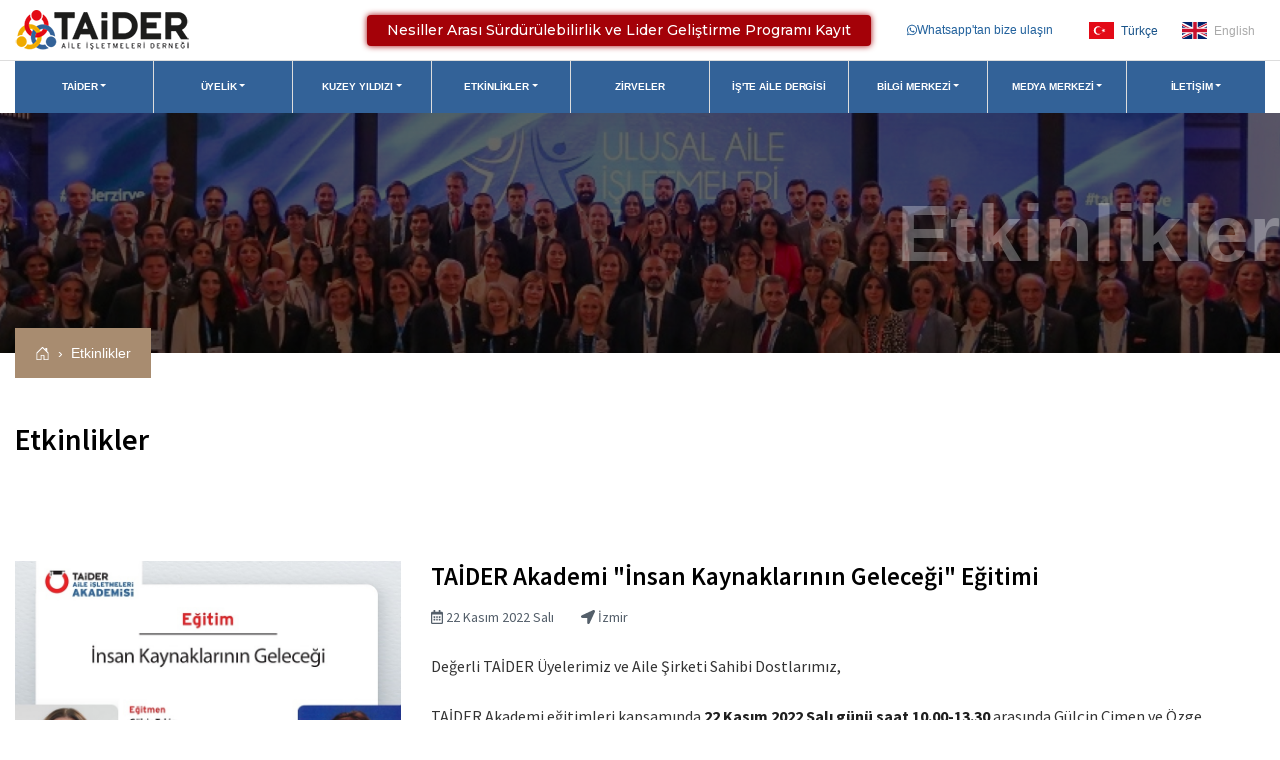

--- FILE ---
content_type: text/html; charset=utf-8
request_url: https://www.taider.org.tr/etkinlikler/1489/taider-akademi-insan-kaynaklarinin-gelecegi-egitimi.aspx
body_size: 30949
content:


<!DOCTYPE html>
<html lang="tr">
<head><meta charset="utf-8" /><meta name="viewport" content="width=device-width, initial-scale=1, shrink-to-fit=no" />
    <meta property="og:image" content="https://www.taider.org.tr/images/etkinlikler/22-kasim-akademi-egitimi-gorseli_ec8da.jpg"/>
    <meta property="og:title" content="Etkinlikler | TAİDER" />
    <meta property="og:type" content="website" />
    <meta property="og:url" content="https://www.taider.org.tr/etkinlikler/1489/taider-akademi-insan-kaynaklarinin-gelecegi-egitimi.aspx" />
    <meta property="og:description" content="TAİDER" />
    <meta property="fb:app_id" content="00000000000"/>
<link rel="stylesheet" href="/css/main.css" /><link rel="stylesheet" href="/css/slick.css" /><link rel="stylesheet" href="/css/fontawesome.min.css" />
    <!-- <link rel="stylesheet" href="/vendor/aos.css" /> -->
    <link rel="stylesheet" href="/plugins/owlcarousel/assets/owl.carousel.min.css" /><link rel="stylesheet" href="/vendor/lightgallery.css" /><link rel="stylesheet" href="/vendor/bootstrap.min.css" /><link rel="icon" type="image/png" href="/images/favicon.png" />
    <script src="/js/fontawesome-all.min.js"></script>
    <script src="https://kit.fontawesome.com/d6e75fcfad.js" crossorigin="anonymous"></script>
    
    <link rel="stylesheet" type="text/css" href="/highslide/jquery.fancybox.css" />
<link rel="canonical" href="https://www.taider.org.tr/etkinlikler/1489/taider-akademi-insan-kaynaklarinin-gelecegi-egitimi.aspx" /><title>
	Etkinlikler | TAİDER
</title><meta name="description" content="TAİDER" /><meta name="keywords" content="TAİDER" /></head>
<body>
    <form name="aspnetForm" method="post" action="./taider-akademi-insan-kaynaklarinin-gelecegi-egitimi.aspx" onsubmit="javascript:return WebForm_OnSubmit();" id="aspnetForm">
<div>
<input type="hidden" name="__EVENTTARGET" id="__EVENTTARGET" value="" />
<input type="hidden" name="__EVENTARGUMENT" id="__EVENTARGUMENT" value="" />
<input type="hidden" name="__VIEWSTATE" id="__VIEWSTATE" value="/[base64]/[base64]/[base64]/[base64]/[base64]/[base64]/BVKICflaIhl19RbuUUU=" />
</div>

<script type="text/javascript">
//<![CDATA[
var theForm = document.forms['aspnetForm'];
if (!theForm) {
    theForm = document.aspnetForm;
}
function __doPostBack(eventTarget, eventArgument) {
    if (!theForm.onsubmit || (theForm.onsubmit() != false)) {
        theForm.__EVENTTARGET.value = eventTarget;
        theForm.__EVENTARGUMENT.value = eventArgument;
        theForm.submit();
    }
}
//]]>
</script>


<script src="/WebResource.axd?d=DB_ahzoF7asHX0CI4S0ow6-njdJFAKSmY6r-OZcoMwVn5NlXSQWk7KBUY6NC5WuQYd2LeDEjOamRTr79ugooLxoVvr1w7rm7MvIiipLU_fM1&amp;t=638901634312636832" type="text/javascript"></script>


<script src="/WebResource.axd?d=BspA9vP4Rr6WiaKPouUb23cVpSgWfD_zDfeTqlhplsKDsKJlMvjiWz-3WdTcMtut0bIdBVL9L8E6NzPSL3QS14bLaPhWN-Nefvp9OZnNCW41&amp;t=638901634312636832" type="text/javascript"></script>
<script type="text/javascript">
//<![CDATA[
function WebForm_OnSubmit() {
if (typeof(ValidatorOnSubmit) == "function" && ValidatorOnSubmit() == false) return false;
return true;
}
//]]>
</script>

<div>

	<input type="hidden" name="__VIEWSTATEGENERATOR" id="__VIEWSTATEGENERATOR" value="2723D6CB" />
	<input type="hidden" name="__EVENTVALIDATION" id="__EVENTVALIDATION" value="/wEdAAd1xYgFwtSQXhRKkJ6Sx1ntkhUKz3ESADBZrh79eVdFF8Qp9XD5Xl0XM/XiGEG7FkyIqMWII9Nzi2dOikdggrOznZccZQ2qT3JzDTyJRnDBPDaGdoOaebfMU9HOnqGxdoOkLKyYJELeSMiF6gydJGV361f0x3QERzqroaUs7eX8yRyErg6KlbLGn6bnwtQsDMY=" />
</div>
        <!-- Top Section Start -->
        




<section class="wrapper top-wrapper">
    <div class="nav-top container-fluid big-cont d-flex flex-row flex-wrap">
        <a href="/" class="brand">
            <img src="/assets/logo-b.png" alt="">
        </a>

        <div class="nav-top-right ml-auto d-flex flex-row flex-wrap align-items-center">
            <div class="top-nav-right-block top-nav-right-line">
            </div> 
			
			
			
			<div class="top-nav-right-block ml-3">
                <a href="https://sites.google.com/taider.org.tr/taider-akademi-egitim-programi?usp=sharing" class="buttonblink" target="_blank"><blink>Nesiller Arası Sürdürülebilirlik ve Lider Geliştirme Programı Kayıt</blink></a>
            </div>

            <div class="top-nav-right-block ml-3">
                <a href="https://wa.me/905330843587" class="d-flex flex-row align-items-center" target="_blank">
                    <i class="fab fa-whatsapp"></i>
                    <span>Whatsapp'tan bize ulaşın</span> 
                </a>
            </div>

             

            <div class="top-nav-right-block ml-3 top-lang">
                <a href="/" class="top-nav-lang active"><img src="/images/turkish.svg" /> Türkçe</a>
                <a href="/en/" class="top-nav-lang"><img src="/images/english.svg"/> English</a>
            </div>
        </div>
    </div>
</section>


<style>
    .zirve-cta-btn {
        border: none;
        color: #fff;
        width: 150px;
        height: 45px;
        border-radius: 5px;
        position: fixed;
        right: 115px;
        bottom: 90px;
        z-index: 999999999999999999;
        box-shadow: 0 0 10px rgb(0 0 0 / 20%);
        outline: 0 !important;
        transition: .3s all; 
        text-align: center;
        font-size: 14px;
        padding: 10px;
        display: flex;
        flex-direction: row;
        align-items: center;
        justify-content: center;
        line-height: 14px;
        animation-name: flash;
        animation-duration: 1.5s;
        animation-timing-function: linear;
        animation-iteration-count: infinite;
        animation-delay: .3s;
    }

    @keyframes flash {  
        0% { background:#e30a14; }
        50% { background:#336298; }
        100% { background:#e30a14; }
    }
</style>
<style>
      .buttonblink {
        background-color: #E30A14;
        -webkit-border-radius: 4px;
        border-radius: 4px;
        border: none;
        color: #fff !important;
        cursor: pointer;
        display: inline-block;
        font-family: "Montserrat", sans-serif;
        font-size: 14px !important;
		margin: 10px;
        padding-left: 20px !important;
		padding-right: 20px !important;
        text-align: center;
        text-decoration: none;
      }
      @keyframes glowing {
        0% {
          background-color: #9d0007;
          box-shadow: 0 0 5px #9d0007;
        }
        50% {
          background-color: #E30A14;
          box-shadow: 0 0 20px #E30A14;
        }
        100% {
          background-color: #9d0007;
          box-shadow: 0 0 5px #9d0007;
        }
      }
      .buttonblink {
        animation: glowing 1300ms infinite;
      }
    </style>
        <!-- Top Section End -->

        <!-- Nav Section Start -->
        



<section class="wrapper">
    <div class="big-cont container-fluid">
        <nav class="navbar navbar-expand-xl navbar-light bg-transparent">
            <button class="navbar-toggler" type="button" data-toggle="collapse" data-target="#navbarSupportedContent" aria-controls="navbarSupportedContent" aria-expanded="false" aria-label="Toggle navigation">
                <span class="navbar-toggler-icon"></span>
            </button>
            <div class="collapse navbar-collapse" id="navbarSupportedContent">


                <ul>
<li class="dropdown"><a data-aos="fade-down" data-aos-delay="0" class="dropdown-toggle" id="navbarDropdown"0 role ="button" data-toggle="dropdown" aria-haspopup="true" aria-expanded="false" href ="/taider.aspx" title="TAİDER" >TAİDER</a>
<div class="dropdown-menu" aria-labelledby="navbarDropdown"0>
<a class="dropdown-item" href="/taider.aspx" title="Hakkında" >Hakkında</a>
<a class="dropdown-item" href="/baskanin-mesaji.aspx" title="Başkanın Mesajı" >Başkanın Mesajı</a>
<a class="dropdown-item" href="/is-birligi-yaptigimiz-kurumlar.aspx" title="İş Birliği Yaptığımız Kurumlar" >İş Birliği Yaptığımız Kurumlar</a>
<a class="dropdown-item" href="/yonetim-kurulu.aspx" title="Yönetim Kurulu" >Yönetim Kurulu</a>
<a class="dropdown-item" href="/taider-idari-ofis-ekibimiz.aspx" title="TAİDER İdari Ofis Ekibimiz" >TAİDER İdari Ofis Ekibimiz</a>
<a class="dropdown-item" href="/komiteler.aspx" title="Komiteler ve İl Temsilcilikleri" >Komiteler ve İl Temsilcilikleri</a>
<a class="dropdown-item" href="/andimiz.aspx" title="Sürdürülebilirlik Andımız" >Sürdürülebilirlik Andımız</a>
<a class="dropdown-item" href="/tuzuk.aspx" title="Dernek Tüzüğü" >Dernek Tüzüğü</a>
<a class="dropdown-item" href="/kurumsal-uyelerimiz.aspx" title="Üyelerimiz" >Üyelerimiz</a>
<a class="dropdown-item" href="/gelecek-nesil-yonetisim-plani.aspx" title="Gelecek Nesiller" >Gelecek Nesiller</a>
<a class="dropdown-item" href="/haberler/8/taider-aile-isletmeleri-akademisi/1146/taider-aile-isletmeleri-akademisi.aspx" title="Akademi" >Akademi</a>
</div>
</li>
<li class="dropdown"><a data-aos="fade-down" data-aos-delay="50" class="dropdown-toggle" id="navbarDropdown"1 role ="button" data-toggle="dropdown" aria-haspopup="true" aria-expanded="false" href ="/uyelik-kosullari.aspx" title="Üyelik" >Üyelik</a>
<div class="dropdown-menu" aria-labelledby="navbarDropdown"1>
<a class="dropdown-item" href="/uyelik-kosullari.aspx" title="Üyelik Koşulları" >Üyelik Koşulları</a>
<a class="dropdown-item" href="/on-bilgi-formu.aspx" title=" Ön Bilgi Formu" > Ön Bilgi Formu</a>
</div>
</li>
<li class="dropdown"><a data-aos="fade-down" data-aos-delay="100" class="dropdown-toggle" id="navbarDropdown"2 role ="button" data-toggle="dropdown" aria-haspopup="true" aria-expanded="false" href ="/surdurulebilirlik.aspx" title="Kuzey Yıldızı" >Kuzey Yıldızı</a>
<div class="dropdown-menu" aria-labelledby="navbarDropdown"2>
<a class="dropdown-item" href="/kuzey-yildizi-programi.aspx" title="Kuzey Yıldızı Ödülleri" >Kuzey Yıldızı Ödülleri</a>
<a class="dropdown-item" href="/taider-surdurulebilirlik-hikayeleri.aspx" title="TAİDER Sürdürülebilirlik Hikayeleri" >TAİDER Sürdürülebilirlik Hikayeleri</a>
<a class="dropdown-item" href="/andimiz.aspx" title="TAİDER Sürdürülebilirlik Andı" >TAİDER Sürdürülebilirlik Andı</a>
<a class="dropdown-item" href="/odul-alan-aile-sirketleri-(2017-2018-2019-2021).aspx" title="Ödül Alan Aile Şirketleri" >Ödül Alan Aile Şirketleri</a>
<a class="dropdown-item" href="/kuzey-yildizi-degerlendiricileri.aspx" title="Kuzey Yıldızı Değerlendiricileri" >Kuzey Yıldızı Değerlendiricileri</a>
<a class="dropdown-item" href="/degerlendirici-basvuru-kriterleri.aspx" title="Değerlendirici Başvuru Kriterleri" >Değerlendirici Başvuru Kriterleri</a>
<a class="dropdown-item" href="/degerlendirici-etik-sartlar-sozlesmesi.aspx" title="Değerlendirici Etik Şartlar Sözleşmesi" >Değerlendirici Etik Şartlar Sözleşmesi</a>
<a class="dropdown-item" href="/degerlendirici-basvuru-formu.aspx" title="Değerlendirici Başvuru Formu" >Değerlendirici Başvuru Formu</a>
</div>
</li>
<li class="dropdown"><a data-aos="fade-down" data-aos-delay="150" class="dropdown-toggle" id="navbarDropdown"3 role ="button" data-toggle="dropdown" aria-haspopup="true" aria-expanded="false" href ="/etkinlikler.aspx" title="Etkinlikler" >Etkinlikler</a>
<div class="dropdown-menu" aria-labelledby="navbarDropdown"3>
<a class="dropdown-item" href="/etkinlik-takvimi/1000/taider.aspx" title="TAİDER Etkinlikleri" >TAİDER Etkinlikleri</a>
<a class="dropdown-item" href="/etkinlik-takvimi/1021/fbn.aspx" title="FBN Etkinlikleri" >FBN Etkinlikleri</a>
</div>
</li>
<li><a data-aos="fade-down" data-aos-delay="200" href ="/zirveler/1/ulusal-zirveler.aspx" title="Zirveler" >Zirveler</a>
</li>
<li><a data-aos="fade-down" data-aos-delay="250" href ="/iste-aile-dergisi.aspx" title="İş'te Aile Dergisi" >İş'te Aile Dergisi</a>
</li>
<li class="dropdown"><a data-aos="fade-down" data-aos-delay="300" class="dropdown-toggle" id="navbarDropdown"6 role ="button" data-toggle="dropdown" aria-haspopup="true" aria-expanded="false" href ="/bilgi-merkezi.aspx" title="Bilgi Merkezi" >Bilgi Merkezi</a>
<div class="dropdown-menu" aria-labelledby="navbarDropdown"6>
<a class="dropdown-item" href="/anketler-ve-arastirmalar.aspx" title="Anketler ve Araştırmalar" >Anketler ve Araştırmalar</a>
<a class="dropdown-item" href="/covid-19-ajans-raporu.aspx" title="COVID-19 Ajans Raporu" >COVID-19 Ajans Raporu</a>
<a class="dropdown-item" href="/uyelerimizden-covid19-sosyal-sorumluluk-projeleri.aspx" title="Üyelerimizden Covid19 Sosyal Sorumluluk Projeleri" >Üyelerimizden Covid19 Sosyal Sorumluluk Projeleri</a>
<a class="dropdown-item" href="/bilgi-merkezi.aspx" title="Bilgi Merkezi" >Bilgi Merkezi</a>
<a class="dropdown-item" href="/e-bultenler.aspx" title="E-Bültenler" >E-Bültenler</a>
<a class="dropdown-item" href="/uyelerimizden-basin-haberleri.aspx" title="Üyelerimizden Basın Haberleri" >Üyelerimizden Basın Haberleri</a>
<a class="dropdown-item" href="/iste-aile-dergisi.aspx" title="İŞ'te Aile Dergisi" >İŞ'te Aile Dergisi</a>
<a class="dropdown-item" href="/surdurulebilirlik-hakkinda.aspx" title="Sürdürülebilirlik Hakkında" >Sürdürülebilirlik Hakkında</a>
<a class="dropdown-item" href="/cesitli-makaleler.aspx" title="Çeşitli Makaleler" >Çeşitli Makaleler</a>
<a class="dropdown-item" href="/haberler.aspx" title="Haberler" >Haberler</a>
<a class="dropdown-item" href="/uluslararasi-fbn-faaliyet-raporlari.aspx" title="Uluslararası FBN Faaliyet Raporları" >Uluslararası FBN Faaliyet Raporları</a>
</div>
</li>
<li class="dropdown"><a data-aos="fade-down" data-aos-delay="350" class="dropdown-toggle" id="navbarDropdown"7 role ="button" data-toggle="dropdown" aria-haspopup="true" aria-expanded="false" href ="/basinda-taider.aspx" title="Medya Merkezi" >Medya Merkezi</a>
<div class="dropdown-menu" aria-labelledby="navbarDropdown"7>
<a class="dropdown-item" href="/videolar.aspx" title="Video Galeri" >Video Galeri</a>
<a class="dropdown-item" href="/uyelerimizle-roportajlar.aspx" title="TAİDER Etkinlik Videoları" >TAİDER Etkinlik Videoları</a>
<a class="dropdown-item" href="/kurumsal-uyelerimiz.aspx" title="Kurumsal Logolar" >Kurumsal Logolar</a>
<a class="dropdown-item" href="/basinda-taider.aspx" title="Basında TAİDER" >Basında TAİDER</a>
</div>
</li>
<li class="dropdown"><a data-aos="fade-down" data-aos-delay="400" class="dropdown-toggle" id="navbarDropdown"8 role ="button" data-toggle="dropdown" aria-haspopup="true" aria-expanded="false" href ="/iletisim.aspx" title="İletişim" >İletişim</a>
<div class="dropdown-menu" aria-labelledby="navbarDropdown"8>
<a class="dropdown-item" href="/iletisim.aspx" title="İletişim Formu" >İletişim Formu</a>
</div>
</li>
</ul>




                
            </div>
        </nav>
    </div>
</section>

        <!-- Nav Section End -->

        <!-- Inner Header Start -->
        <section class="wrapper inner-header-wrapper">
            <div class="big-cont container-fluid">
                
    <h3>
        Etkinlikler
    </h3>

                

                
    
<nav class="breadcrumb-cont" aria-label="breadcrumb">
    <ol class="breadcrumb">

        <li class="breadcrumb-item">
            <a href="/" class="d-flex flex-row align-items-center">
                <svg width="1em" height="1em" viewBox="0 0 16 16" class="bi bi-house-door" fill="currentColor" xmlns="http://www.w3.org/2000/svg">
                    <path fill-rule="evenodd" d="M7.646 1.146a.5.5 0 0 1 .708 0l6 6a.5.5 0 0 1 .146.354v7a.5.5 0 0 1-.5.5H9.5a.5.5 0 0 1-.5-.5v-4H7v4a.5.5 0 0 1-.5.5H2a.5.5 0 0 1-.5-.5v-7a.5.5 0 0 1 .146-.354l6-6zM2.5 7.707V14H6v-4a.5.5 0 0 1 .5-.5h3a.5.5 0 0 1 .5.5v4h3.5V7.707L8 2.207l-5.5 5.5z" />
                    <path fill-rule="evenodd" d="M13 2.5V6l-2-2V2.5a.5.5 0 0 1 .5-.5h1a.5.5 0 0 1 .5.5z" />
                </svg>
            </a>
        </li>
        
        
                <li class="breadcrumb-item active" aria-current="page"><a href="/etkinlikler.aspx">Etkinlikler</a></li>
            
    </ol>
</nav>




                
            </div>
        </section>
        <!-- Inner Header End -->

        <!-- Inner Content Section Start -->
        <section class="wrapper inner-content-wrapper">

            
    <section class="wrapper inner-content-wrapper">
        <div class="wrapper activity-wrapper">
            <div class="big-cont activity-cont container-fluid py-5 pr-5">
                <h3>
                    Etkinlikler
                </h3>


                
            </div>
        </div>

        

            <section class="wrapper inner-content-wrapper">
                <div class="big-cont container-fluid py-5 pr-5">
                    
                            <div class="row event-detail">
                                <div class="col-md-4">
                                    <a href="/images/etkinlikler/22-kasim-akademi-egitimi-gorseli_ec8da.jpg" rel="gallery">
                                        <img src="/images/etkinlikler/22-kasim-akademi-egitimi-gorseli_ec8da.jpg" />
                                    </a>
                                </div>
                                <div class="col-md-8">
                                    <h2>TAİDER Akademi "İnsan Kaynaklarının Geleceği" Eğitimi</h2>
                                    <div class="activity-detail-alt mb-1">
                                        <span class="card-text">
                                            <i class="far fa-calendar-alt"></i>
                                            22 Kasım 2022 Salı
                                        </span>

                                        <span class="card-text ml-4">
                                            <i class="fas fa-location-arrow"></i>
                                            İzmir
                                        </span>
                                    </div>

                                    <p>
                                        <p>Değerli TAİDER Üyelerimiz ve Aile Şirketi Sahibi Dostlarımız,</p>

<p>TAİDER Akademi eğitimleri kapsamında <strong>22 Kasım 2022 Salı günü saat 10.00-13.30 </strong>arasında Gülçin Çimen ve Özge Yılmaz eğitmenliğinde <strong>“İnsan Kaynaklarının Geleceği”</strong> eğitimimizi İzmir'deki merkez ofisimizde gerçekleştirdik.</p>

<p>İşin geleceği bakış açısı ile insan kaynaklarının geleceğe hazırlanmasında Türkiye ve dünyadaki trendlerin önemi ile dönüşen ve durmaksızın değişen yeni dünyada insan kaynaklarını gelecek dönemde nelerin beklediğini konuştuk. Aile şirketi sahiplerinin, gelecek nesillerin ve üst düzey profesyonellerin kendi kurumlarında geleceği yakalamak ve sürdürülebilir kılmak adına insan kaynakları alanında hangi aksiyonları alması gerektiğine ilişkin, vizyon katmayı hedefleyen bilgiler verildi. </p>

<p>Değerli eğitmenlerimize ve katılımcılarımıza teşekkür ederiz.</p>

<p> </p>

<p>Saygılarımızla,<br />
TAİDER Akademi Komitesi</p>

                                    </p>
                                </div>
                            </div>


                            <div class="big-cont">
                                <div class="activity-gallery">
                                    <ul id="lightgallery">

                                        

                                                <li data-responsive="/images/zirvefotogaleri/whatsapp-image-2022-11-22-at-102052-3_76cf8.jpeg" data-src="/images/zirvefotogaleri/whatsapp-image-2022-11-22-at-102052-3_76cf8.jpeg" data-sub-html="" data-pinterest-text="Pin it" data-tweet-text="share on twitter ">
                                                    <a href="">
                                                        <img class="img-responsive" src="/images/zirvefotogaleri/whatsapp-image-2022-11-22-at-102052-3_76cf8.jpeg.thumb.jpeg">
                                                        <div class="demo-gallery-poster">
                                                            <img src="/images/zoom.png">
                                                        </div>
                                                    </a>
                                                </li>
                                            

                                                <li data-responsive="/images/zirvefotogaleri/whatsapp-image-2022-11-22-at-161915-8_cc4d6.jpeg" data-src="/images/zirvefotogaleri/whatsapp-image-2022-11-22-at-161915-8_cc4d6.jpeg" data-sub-html="" data-pinterest-text="Pin it" data-tweet-text="share on twitter ">
                                                    <a href="">
                                                        <img class="img-responsive" src="/images/zirvefotogaleri/whatsapp-image-2022-11-22-at-161915-8_cc4d6.jpeg.thumb.jpeg">
                                                        <div class="demo-gallery-poster">
                                                            <img src="/images/zoom.png">
                                                        </div>
                                                    </a>
                                                </li>
                                            

                                                <li data-responsive="/images/zirvefotogaleri/whatsapp-image-2022-11-22-at-161915-3_1c632.jpeg" data-src="/images/zirvefotogaleri/whatsapp-image-2022-11-22-at-161915-3_1c632.jpeg" data-sub-html="" data-pinterest-text="Pin it" data-tweet-text="share on twitter ">
                                                    <a href="">
                                                        <img class="img-responsive" src="/images/zirvefotogaleri/whatsapp-image-2022-11-22-at-161915-3_1c632.jpeg.thumb.jpeg">
                                                        <div class="demo-gallery-poster">
                                                            <img src="/images/zoom.png">
                                                        </div>
                                                    </a>
                                                </li>
                                            


                                    </ul>
                                </div>
                            </div>
                        <div id="ctl00_icerik_pnl_konusmacilar">
	
                        
                    
</div>

                </div>
            </section>
        

    </section>





            
        </section>
        <!-- Inner Content Section End -->

        
        

        
    


        
        <!-- Video Section Start -->
        

    <section data-aos="fade-up" class="wrapper video-wrapper d-flex flex-row flex-wrap justify-content-center align-items-center">
        <a href="#" data-toggle="modal" data-target="#videoModal" class="d-flex flex-row flex-wrap justify-content-center align-items-center">
            <img src="/assets/symbol.png" alt="">
            <h3 class="text-center">TANITIM VİDEOMUZU İZLEYİN</h3>
        </a>

    </section>

    <!-- Video Modal -->
    <div class="modal fade" id="videoModal" tabindex="-1" aria-labelledby="exampleModalLabel" aria-hidden="true">
        <div class="modal-dialog modal-dialog-centered">
            <div class="modal-content">
                <button type="button" class="close" data-dismiss="modal" aria-label="Close">
                    <span aria-hidden="true">&times;</span>
                </button>
                <iframe width="100%" height="315" src="https://www.youtube.com/embed/43duaRicX_A" frameborder="0" allow="accelerometer; autoplay; clipboard-write; encrypted-media; gyroscope; picture-in-picture" allowfullscreen></iframe>
            </div>
        </div>
    </div>


        <!-- Video Section End -->
        <!-- Member Section Start -->
        

<section class="wrapper home-member-wrapper">
    <div class="big-cont container-fluid">
        <div class="col-md-12">
            <small>ÜYELERİMİZ</small>
            <h3>Kurumsal Üyelerimiz</h3>
        </div>

        <div class="wrapper member-slider slider owl-carousel">
            

                    <div class="slide">
                        <img src='/images/referanslar/1_23b62.jpg.thumb.jpg'>
                    </div>
                

                    <div class="slide">
                        <img src='/images/referanslar/untitled_11149.png.thumb.png'>
                    </div>
                

                    <div class="slide">
                        <img src='/images/referanslar/2_c31e5.jpg.thumb.jpg'>
                    </div>
                

                    <div class="slide">
                        <img src='/images/referanslar/2_12b71.jpg.thumb.jpg'>
                    </div>
                

                    <div class="slide">
                        <img src='/images/referanslar/agro-logo_fadb5.jpg.thumb.jpg'>
                    </div>
                

                    <div class="slide">
                        <img src='/images/referanslar/2_d8116.jpg.thumb.jpg'>
                    </div>
                

                    <div class="slide">
                        <img src='/images/referanslar/akin_4ecc9.PNG.thumb.PNG'>
                    </div>
                

                    <div class="slide">
                        <img src='/images/referanslar/akisboyalogo_815c7.png.thumb.png'>
                    </div>
                

                    <div class="slide">
                        <img src='/images/referanslar/akkaya_boilers_marka_5f592.jpg.thumb.jpg'>
                    </div>
                

                    <div class="slide">
                        <img src='/images/referanslar/aksal_26829.PNG.thumb.PNG'>
                    </div>
                

                    <div class="slide">
                        <img src='/images/referanslar/aksoylar-logo-02_7071e.jpg.thumb.jpg'>
                    </div>
                

                    <div class="slide">
                        <img src='/images/referanslar/altek-metal-logo_4dad3.png.thumb.png'>
                    </div>
                

                    <div class="slide">
                        <img src='/images/referanslar/altekma-group_54f59.jpg.thumb.jpg'>
                    </div>
                

                    <div class="slide">
                        <img src='/images/referanslar/altinok-palet-logo_54243.jpg.thumb.jpg'>
                    </div>
                

                    <div class="slide">
                        <img src='/images/referanslar/alimar_logo_65442.jpg.thumb.jpg'>
                    </div>
                

                    <div class="slide">
                        <img src='/images/referanslar/anako_f0e89.jpg.thumb.jpg'>
                    </div>
                

                    <div class="slide">
                        <img src='/images/referanslar/arisoy-hukuk_1934cjpgthumb_668a8.jpeg.thumb.jpeg'>
                    </div>
                

                    <div class="slide">
                        <img src='/images/referanslar/aromsa-logo-rgb-turkce-01_f037a.jpg.thumb.jpg'>
                    </div>
                

                    <div class="slide">
                        <img src='/images/referanslar/2_4e91d.jpg.thumb.jpg'>
                    </div>
                

                    <div class="slide">
                        <img src='/images/referanslar/arnica_logo_67798.jpg.thumb.jpg'>
                    </div>
                

                    <div class="slide">
                        <img src='/images/referanslar/askon_ae5cajpegthumb_c6606.jpg.thumb.jpg'>
                    </div>
                

                    <div class="slide">
                        <img src='/images/referanslar/as_grup__fc827.jpg.thumb.jpg'>
                    </div>
                

                    <div class="slide">
                        <img src='/images/referanslar/asf-logo_fbfb6.jpg.thumb.jpg'>
                    </div>
                

                    <div class="slide">
                        <img src='/images/referanslar/astlogojpg_page1_ee05c.jpg.thumb.jpg'>
                    </div>
                

                    <div class="slide">
                        <img src='/images/referanslar/2_b0baa.jpg.thumb.jpg'>
                    </div>
                

                    <div class="slide">
                        <img src='/images/referanslar/ekran-alintisi_51c56.PNG.thumb.PNG'>
                    </div>
                

                    <div class="slide">
                        <img src='/images/referanslar/audio-logo_2f1b9.jpg.thumb.jpg'>
                    </div>
                

                    <div class="slide">
                        <img src='/images/referanslar/big-transparant-logo-4_10c9b.png.thumb.png'>
                    </div>
                

                    <div class="slide">
                        <img src='/images/referanslar/2_bd3e6.jpg.thumb.jpg'>
                    </div>
                

                    <div class="slide">
                        <img src='/images/referanslar/bb-event2_84838.png.thumb.png'>
                    </div>
                

                    <div class="slide">
                        <img src='/images/referanslar/bezband-logo-1_47834.jpg.thumb.jpg'>
                    </div>
                

                    <div class="slide">
                        <img src='/images/referanslar/baticim_ef919.jpg.thumb.jpg'>
                    </div>
                

                    <div class="slide">
                        <img src='/images/referanslar/beta-logo_cdacb.jpg.thumb.jpg'>
                    </div>
                

                    <div class="slide">
                        <img src='/images/referanslar/beydemirlogo_9811e.jpg.thumb.jpg'>
                    </div>
                

                    <div class="slide">
                        <img src='/images/referanslar/bocan_619f6.jpg.thumb.jpg'>
                    </div>
                

                    <div class="slide">
                        <img src='/images/referanslar/boyner_logo_buyuk_a5820.jpg.thumb.jpg'>
                    </div>
                

                    <div class="slide">
                        <img src='/images/referanslar/2_a78ae.jpg.thumb.jpg'>
                    </div>
                

                    <div class="slide">
                        <img src='/images/referanslar/can_insaat_d5b06.jpg.thumb.jpg'>
                    </div>
                

                    <div class="slide">
                        <img src='/images/referanslar/can-sigorta-logo2_20002.png.thumb.png'>
                    </div>
                

                    <div class="slide">
                        <img src='/images/referanslar/canpa-logo-1_72f6c.jpg.thumb.jpg'>
                    </div>
                

                    <div class="slide">
                        <img src='/images/referanslar/cevher-logo_3e46a.jpg.thumb.jpg'>
                    </div>
                

                    <div class="slide">
                        <img src='/images/referanslar/cey-holding_42580.png.thumb.png'>
                    </div>
                

                    <div class="slide">
                        <img src='/images/referanslar/coskunoz-holding-1_7bbf8.jpeg.thumb.jpeg'>
                    </div>
                

                    <div class="slide">
                        <img src='/images/referanslar/cryocan_compan_logo_397be.jpg.thumb.jpg'>
                    </div>
                

                    <div class="slide">
                        <img src='/images/referanslar/celikel-logo-2_ed321.jpg.thumb.jpg'>
                    </div>
                

                    <div class="slide">
                        <img src='/images/referanslar/celmak-logo_affe9.jpg.thumb.jpg'>
                    </div>
                

                    <div class="slide">
                        <img src='/images/referanslar/cilingiroglu_8759c.PNG.thumb.PNG'>
                    </div>
                

                    <div class="slide">
                        <img src='/images/referanslar/dalan_271fe.PNG.thumb.PNG'>
                    </div>
                

                    <div class="slide">
                        <img src='/images/referanslar/ekran-alintisi_e56f7.PNG.thumb.PNG'>
                    </div>
                

                    <div class="slide">
                        <img src='/images/referanslar/delta-logo-main_a3229.jpg.thumb.jpg'>
                    </div>
                

                    <div class="slide">
                        <img src='/images/referanslar/c0a8cc77-48c1-445c-8faa-e68d1874a6ec_7c9ed.jpeg.thumb.jpeg'>
                    </div>
                

                    <div class="slide">
                        <img src='/images/referanslar/mazarsdenge_logo_c9529.jpg.thumb.jpg'>
                    </div>
                

                    <div class="slide">
                        <img src='/images/referanslar/2017_logo_8325d.jpg.thumb.jpg'>
                    </div>
                

                    <div class="slide">
                        <img src='/images/referanslar/derya_grup_logo1_jpag_989b4.JPG.thumb.JPG'>
                    </div>
                

                    <div class="slide">
                        <img src='/images/referanslar/logo_501da.png.thumb.png'>
                    </div>
                

                    <div class="slide">
                        <img src='/images/referanslar/2_8d840.jpg.thumb.jpg'>
                    </div>
                

                    <div class="slide">
                        <img src='/images/referanslar/dispofarma_logo_9f352.jpg.thumb.jpg'>
                    </div>
                

                    <div class="slide">
                        <img src='/images/referanslar/durak_logo__1[1]_5b635.jpg.thumb.jpg'>
                    </div>
                

                    <div class="slide">
                        <img src='/images/referanslar/2_1fbb6.jpg.thumb.jpg'>
                    </div>
                

                    <div class="slide">
                        <img src='/images/referanslar/ege_trade2_99e50.jpg.thumb.jpg'>
                    </div>
                

                    <div class="slide">
                        <img src='/images/referanslar/ege_ulas__m_logo_son_c09a4.jpg.thumb.jpg'>
                    </div>
                

                    <div class="slide">
                        <img src='/images/referanslar/logo_eku_e920d.JPG.thumb.JPG'>
                    </div>
                

                    <div class="slide">
                        <img src='/images/referanslar/emek-orjinal-logo_9b63d.JPG.thumb.JPG'>
                    </div>
                

                    <div class="slide">
                        <img src='/images/referanslar/emikon_logo_vector_0a932.jpg.thumb.jpg'>
                    </div>
                

                    <div class="slide">
                        <img src='/images/referanslar/elatek_fd239.png.thumb.png'>
                    </div>
                

                    <div class="slide">
                        <img src='/images/referanslar/etkin-logo_ec9f1.jpg.thumb.jpg'>
                    </div>
                

                    <div class="slide">
                        <img src='/images/referanslar/ezgi_a8ddb.PNG.thumb.PNG'>
                    </div>
                

                    <div class="slide">
                        <img src='/images/referanslar/jpeg_logo_873d6.jpg.thumb.jpg'>
                    </div>
                

                    <div class="slide">
                        <img src='/images/referanslar/erdal_e1d51.png.thumb.png'>
                    </div>
                

                    <div class="slide">
                        <img src='/images/referanslar/1680520116063_2e214.jpeg.thumb.jpeg'>
                    </div>
                

                    <div class="slide">
                        <img src='/images/referanslar/erkan_8178b.PNG.thumb.PNG'>
                    </div>
                

                    <div class="slide">
                        <img src='/images/referanslar/eryaplogoyatay_6bf40.jpg.thumb.jpg'>
                    </div>
                

                    <div class="slide">
                        <img src='/images/referanslar/ersoy_4ba90.jpg.thumb.jpg'>
                    </div>
                

                    <div class="slide">
                        <img src='/images/referanslar/farplas_57ec9.jpg.thumb.jpg'>
                    </div>
                

                    <div class="slide">
                        <img src='/images/referanslar/faydasicok_holding_9efe8.jpg.thumb.jpg'>
                    </div>
                

                    <div class="slide">
                        <img src='/images/referanslar/feko-sirket-logosu_151ce.jpg.thumb.jpg'>
                    </div>
                

                    <div class="slide">
                        <img src='/images/referanslar/funika_fd430.jpeg.thumb.jpeg'>
                    </div>
                

                    <div class="slide">
                        <img src='/images/referanslar/figes_97e35.jpg.thumb.jpg'>
                    </div>
                

                    <div class="slide">
                        <img src='/images/referanslar/fiba-logo-01_6453c.jpg.thumb.jpg'>
                    </div>
                

                    <div class="slide">
                        <img src='/images/referanslar/revnak_zeytinyagigaranti_zeytin_zeytinyagi_ins_san_ve_tic_ltd_sti_4ac81.jpg.thumb.jpg'>
                    </div>
                

                    <div class="slide">
                        <img src='/images/referanslar/gamatekslogo_d4f61.JPG.thumb.JPG'>
                    </div>
                

                    <div class="slide">
                        <img src='/images/referanslar/gentas_b7c11.jpg.thumb.jpg'>
                    </div>
                

                    <div class="slide">
                        <img src='/images/referanslar/goldeks-logo_e94fc.jpg.thumb.jpg'>
                    </div>
                

                    <div class="slide">
                        <img src='/images/referanslar/geneks_143a4.jpg.thumb.jpg'>
                    </div>
                

                    <div class="slide">
                        <img src='/images/referanslar/gocuk-logo-720w_2760f.jpg.thumb.jpg'>
                    </div>
                

                    <div class="slide">
                        <img src='/images/referanslar/goksel_oto_b1154.jpg.thumb.jpg'>
                    </div>
                

                    <div class="slide">
                        <img src='/images/referanslar/gonulhali_logo_final_sloganli_gri_8b5ae.jpg.thumb.jpg'>
                    </div>
                

                    <div class="slide">
                        <img src='/images/referanslar/granitas_e232d.jpg.thumb.jpg'>
                    </div>
                

                    <div class="slide">
                        <img src='/images/referanslar/green_chemicals_as__logo_r_7d8c6.jpg.thumb.jpg'>
                    </div>
                

                    <div class="slide">
                        <img src='/images/referanslar/gulculerlogolar1_2_05346.jpg.thumb.jpg'>
                    </div>
                

                    <div class="slide">
                        <img src='/images/referanslar/gunaydin_8810f.jpg.thumb.jpg'>
                    </div>
                

                    <div class="slide">
                        <img src='/images/referanslar/güralp_logo_a1afajpgthumb_b1a8d.jpg.thumb.jpg'>
                    </div>
                

                    <div class="slide">
                        <img src='/images/referanslar/gurel_4c1c8.jpg.thumb.jpg'>
                    </div>
                

                    <div class="slide">
                        <img src='/images/referanslar/gures_0f5bf.jpg.thumb.jpg'>
                    </div>
                

                    <div class="slide">
                        <img src='/images/referanslar/helvacizade_9bf8a.png.thumb.png'>
                    </div>
                

                    <div class="slide">
                        <img src='/images/referanslar/haus_logotr_5b4cf.JPG.thumb.JPG'>
                    </div>
                

                    <div class="slide">
                        <img src='/images/referanslar/hktm_be895.JPG.thumb.JPG'>
                    </div>
                

                    <div class="slide">
                        <img src='/images/referanslar/hitit_09436.jpg.thumb.jpg'>
                    </div>
                

                    <div class="slide">
                        <img src='/images/referanslar/ilgaz-insaat-logo-motto_transparent_a95c5.png.thumb.png'>
                    </div>
                

                    <div class="slide">
                        <img src='/images/referanslar/ism-logo_50102.jpg.thumb.jpg'>
                    </div>
                

                    <div class="slide">
                        <img src='/images/referanslar/logoilterturanargun_0c4b4.jpg.thumb.jpg'>
                    </div>
                

                    <div class="slide">
                        <img src='/images/referanslar/ilkim_logo_60ac9.JPG.thumb.JPG'>
                    </div>
                

                    <div class="slide">
                        <img src='/images/referanslar/incihol_df1b8.jpg.thumb.jpg'>
                    </div>
                

                    <div class="slide">
                        <img src='/images/referanslar/index-grup_logo_f98fb.jpg.thumb.jpg'>
                    </div>
                

                    <div class="slide">
                        <img src='/images/referanslar/inci_logo_87b36.jpg.thumb.jpg'>
                    </div>
                

                    <div class="slide">
                        <img src='/images/referanslar/inkaa_54ded.JPG.thumb.JPG'>
                    </div>
                

                    <div class="slide">
                        <img src='/images/referanslar/inoksan_c155e.jpg.thumb.jpg'>
                    </div>
                

                    <div class="slide">
                        <img src='/images/referanslar/tti_logo_8b680.jpg.thumb.jpg'>
                    </div>
                

                    <div class="slide">
                        <img src='/images/referanslar/the_marmara_collection_logo_d0aff.jpg.thumb.jpg'>
                    </div>
                

                    <div class="slide">
                        <img src='/images/referanslar/ismont-logo_d4921.PNG.thumb.PNG'>
                    </div>
                

                    <div class="slide">
                        <img src='/images/referanslar/logo_768f5.png.thumb.png'>
                    </div>
                

                    <div class="slide">
                        <img src='/images/referanslar/ozel_turk_koleji_2012_orijinal_vektorel_8f0a1.jpg.thumb.jpg'>
                    </div>
                

                    <div class="slide">
                        <img src='/images/referanslar/jantsa-logo_dd47a.jpg.thumb.jpg'>
                    </div>
                

                    <div class="slide">
                        <img src='/images/referanslar/kadooglu_69c68.jpg.thumb.jpg'>
                    </div>
                

                    <div class="slide">
                        <img src='/images/referanslar/kamlogo_cac1c.jpg.thumb.jpg'>
                    </div>
                

                    <div class="slide">
                        <img src='/images/referanslar/kanat_d3658.jpg.thumb.jpg'>
                    </div>
                

                    <div class="slide">
                        <img src='/images/referanslar/kalibbbre_01c82.png.thumb.png'>
                    </div>
                

                    <div class="slide">
                        <img src='/images/referanslar/kaplanlar_c075d.jpg.thumb.jpg'>
                    </div>
                

                    <div class="slide">
                        <img src='/images/referanslar/kirlar_e1977.jpg.thumb.jpg'>
                    </div>
                

                    <div class="slide">
                        <img src='/images/referanslar/image1_ffa77.JPG.thumb.JPG'>
                    </div>
                

                    <div class="slide">
                        <img src='/images/referanslar/kdl-group-logo_56349.jpg.thumb.jpg'>
                    </div>
                

                    <div class="slide">
                        <img src='/images/referanslar/kircicegi_62701.jpg.thumb.jpg'>
                    </div>
                

                    <div class="slide">
                        <img src='/images/referanslar/kigili_logo[1]_fc86d.jpg.thumb.jpg'>
                    </div>
                

                    <div class="slide">
                        <img src='/images/referanslar/kilsan_5a89c.jpg.thumb.jpg'>
                    </div>
                

                    <div class="slide">
                        <img src='/images/referanslar/kim-paz-yeni-logoo_91ba3.jpeg.thumb.jpeg'>
                    </div>
                

                    <div class="slide">
                        <img src='/images/referanslar/kipas-kagit-ambalaj_13c7b.jpg.thumb.jpg'>
                    </div>
                

                    <div class="slide">
                        <img src='/images/referanslar/kocaer_f3915.jpg.thumb.jpg'>
                    </div>
                

                    <div class="slide">
                        <img src='/images/referanslar/kubilay-boya_e3a61.PNG.thumb.PNG'>
                    </div>
                

                    <div class="slide">
                        <img src='/images/referanslar/kucuker-logo_385f6.jpg.thumb.jpg'>
                    </div>
                

                    <div class="slide">
                        <img src='/images/referanslar/likit-kimya-logo_1233f.jpg.thumb.jpg'>
                    </div>
                

                    <div class="slide">
                        <img src='/images/referanslar/lila_logo_b6ab8.jpg.thumb.jpg'>
                    </div>
                

                    <div class="slide">
                        <img src='/images/referanslar/longosphere-logo_5e342.jpg.thumb.jpg'>
                    </div>
                

                    <div class="slide">
                        <img src='/images/referanslar/mateks_as_renkli_logo_fd133.jpg.thumb.jpg'>
                    </div>
                

                    <div class="slide">
                        <img src='/images/referanslar/mazars_logo_2c_cmyk-01_91a72.jpg.thumb.jpg'>
                    </div>
                

                    <div class="slide">
                        <img src='/images/referanslar/medical_70bfc.jpg.thumb.jpg'>
                    </div>
                

                    <div class="slide">
                        <img src='/images/referanslar/menatek_logo2_7261a.png.thumb.png'>
                    </div>
                

                    <div class="slide">
                        <img src='/images/referanslar/mercan_7db2d.jpg.thumb.jpg'>
                    </div>
                

                    <div class="slide">
                        <img src='/images/referanslar/mercan_fa09a.PNG.thumb.PNG'>
                    </div>
                

                    <div class="slide">
                        <img src='/images/referanslar/mertsanlogo_0ad3e.jpg.thumb.jpg'>
                    </div>
                

                    <div class="slide">
                        <img src='/images/referanslar/logoo_98151.png.thumb.png'>
                    </div>
                

                    <div class="slide">
                        <img src='/images/referanslar/mto_logo_b557e.jpg.thumb.jpg'>
                    </div>
                

                    <div class="slide">
                        <img src='/images/referanslar/mopak_f9af8.jpg.thumb.jpg'>
                    </div>
                

                    <div class="slide">
                        <img src='/images/referanslar/moral_fc4f5.png.thumb.png'>
                    </div>
                

                    <div class="slide">
                        <img src='/images/referanslar/mor_e2111.JPG.thumb.JPG'>
                    </div>
                

                    <div class="slide">
                        <img src='/images/referanslar/murat_cay_lojistik_logo_e3da6.jpg.thumb.jpg'>
                    </div>
                

                    <div class="slide">
                        <img src='/images/referanslar/mutlu_metal_as_logo_f7590.jpg.thumb.jpg'>
                    </div>
                

                    <div class="slide">
                        <img src='/images/referanslar/nartlogo_vektorel_76224.jpg.thumb.jpg'>
                    </div>
                

                    <div class="slide">
                        <img src='/images/referanslar/norm_cec2a.jpg.thumb.jpg'>
                    </div>
                

                    <div class="slide">
                        <img src='/images/referanslar/kalibbbre_35a7f.png.thumb.png'>
                    </div>
                

                    <div class="slide">
                        <img src='/images/referanslar/nskgroup_57e78.jpg.thumb.jpg'>
                    </div>
                

                    <div class="slide">
                        <img src='/images/referanslar/okan-haddecilik_f6817.PNG.thumb.PNG'>
                    </div>
                

                    <div class="slide">
                        <img src='/images/referanslar/olten_sanat_c7785.jpg.thumb.jpg'>
                    </div>
                

                    <div class="slide">
                        <img src='/images/referanslar/sssgri_zemin_turuncu_sloganlž_logo_93238pngthumb_5f8fa.png.thumb.png'>
                    </div>
                

                    <div class="slide">
                        <img src='/images/referanslar/ondan-market-logo_8726b.png.thumb.png'>
                    </div>
                

                    <div class="slide">
                        <img src='/images/referanslar/irmakgrup_transparent_d2511.png.thumb.png'>
                    </div>
                

                    <div class="slide">
                        <img src='/images/referanslar/ozarpa_kurumsal_logo_90f9a.jpg.thumb.jpg'>
                    </div>
                

                    <div class="slide">
                        <img src='/images/referanslar/ozbugday_ee863.jpg.thumb.jpg'>
                    </div>
                

                    <div class="slide">
                        <img src='/images/referanslar/ozka-yellow-logo-kopya_585d3.PNG.thumb.PNG'>
                    </div>
                

                    <div class="slide">
                        <img src='/images/referanslar/pagmat_logo_0b093.jpg.thumb.jpg'>
                    </div>
                

                    <div class="slide">
                        <img src='/images/referanslar/yeni-pasific-line-logo-ajans-web-icin_ab634.jpg.thumb.jpg'>
                    </div>
                

                    <div class="slide">
                        <img src='/images/referanslar/pamukkale_7d9d7.jpg.thumb.jpg'>
                    </div>
                

                    <div class="slide">
                        <img src='/images/referanslar/pekpan_30f08.jpg.thumb.jpg'>
                    </div>
                

                    <div class="slide">
                        <img src='/images/referanslar/petroyag_5b0d1.PNG.thumb.PNG'>
                    </div>
                

                    <div class="slide">
                        <img src='/images/referanslar/pelit_arslan__kopya_d2132.jpg.thumb.jpg'>
                    </div>
                

                    <div class="slide">
                        <img src='/images/referanslar/pimsa_ab9b9.jpg.thumb.jpg'>
                    </div>
                

                    <div class="slide">
                        <img src='/images/referanslar/pgh-erkek-yatay_6bc77.jpg.thumb.jpg'>
                    </div>
                

                    <div class="slide">
                        <img src='/images/referanslar/polifarma-logo-yatay-kullanim-tek_2f106.png.thumb.png'>
                    </div>
                

                    <div class="slide">
                        <img src='/images/referanslar/promar_42c30.PNG.thumb.PNG'>
                    </div>
                

                    <div class="slide">
                        <img src='/images/referanslar/punteks-logo_56607.png.thumb.png'>
                    </div>
                

                    <div class="slide">
                        <img src='/images/referanslar/sanmar_3966e.PNG.thumb.PNG'>
                    </div>
                

                    <div class="slide">
                        <img src='/images/referanslar/savaslar-logo_fbb66.JPG.thumb.JPG'>
                    </div>
                

                    <div class="slide">
                        <img src='/images/referanslar/sarioglu_7898b.jpg.thumb.jpg'>
                    </div>
                

                    <div class="slide">
                        <img src='/images/referanslar/sepici_54a24.jpg.thumb.jpg'>
                    </div>
                

                    <div class="slide">
                        <img src='/images/referanslar/sersim_b230c.JPG.thumb.JPG'>
                    </div>
                

                    <div class="slide">
                        <img src='/images/referanslar/sertrans4_b00b1.png.thumb.png'>
                    </div>
                

                    <div class="slide">
                        <img src='/images/referanslar/somal_logo_steel_since_016_6aaca.png.thumb.png'>
                    </div>
                

                    <div class="slide">
                        <img src='/images/referanslar/whatsapp-gorsel-2024-12-05-saat-142521_4a044292_890d9.jpg.thumb.jpg'>
                    </div>
                

                    <div class="slide">
                        <img src='/images/referanslar/sipil_3eaf4.jpg.thumb.jpg'>
                    </div>
                

                    <div class="slide">
                        <img src='/images/referanslar/stock-logotype-00_794cc.jpg.thumb.jpg'>
                    </div>
                

                    <div class="slide">
                        <img src='/images/referanslar/sun_ebaa6.jpg.thumb.jpg'>
                    </div>
                

                    <div class="slide">
                        <img src='/images/referanslar/sunar_47d90.PNG.thumb.PNG'>
                    </div>
                

                    <div class="slide">
                        <img src='/images/referanslar/sentas_logo2_9a75c.jpg.thumb.jpg'>
                    </div>
                

                    <div class="slide">
                        <img src='/images/referanslar/solen_logo_39a6d.jpg.thumb.jpg'>
                    </div>
                

                    <div class="slide">
                        <img src='/images/referanslar/sukru_0db85.jpg.thumb.jpg'>
                    </div>
                

                    <div class="slide">
                        <img src='/images/referanslar/tat_kimya_logo_357cd.jpg.thumb.jpg'>
                    </div>
                

                    <div class="slide">
                        <img src='/images/referanslar/termo_04463.jpg.thumb.jpg'>
                    </div>
                

                    <div class="slide">
                        <img src='/images/referanslar/tekinalp-logo-1_709a2.jpg.thumb.jpg'>
                    </div>
                

                    <div class="slide">
                        <img src='/images/referanslar/teksan_logo_2015_2_983f8.jpg.thumb.jpg'>
                    </div>
                

                    <div class="slide">
                        <img src='/images/referanslar/tellioplu_4db0f.PNG.thumb.PNG'>
                    </div>
                

                    <div class="slide">
                        <img src='/images/referanslar/teta_1ffbe.jpg.thumb.jpg'>
                    </div>
                

                    <div class="slide">
                        <img src='/images/referanslar/trc_yalitim_logo_a4b1e.jpg.thumb.jpg'>
                    </div>
                

                    <div class="slide">
                        <img src='/images/referanslar/tirsan_logo_4913b.jpg.thumb.jpg'>
                    </div>
                

                    <div class="slide">
                        <img src='/images/referanslar/logo_tkg_b5b42.jpg.thumb.jpg'>
                    </div>
                

                    <div class="slide">
                        <img src='/images/referanslar/turan_bekisoglu_logo_60221.jpg.thumb.jpg'>
                    </div>
                

                    <div class="slide">
                        <img src='/images/referanslar/turanlar_group_logo_bd8e5.png.thumb.png'>
                    </div>
                

                    <div class="slide">
                        <img src='/images/referanslar/logo_dikey_tur_16732.jpg.thumb.jpg'>
                    </div>
                

                    <div class="slide">
                        <img src='/images/referanslar/turkay-logo_eada6.JPG.thumb.JPG'>
                    </div>
                

                    <div class="slide">
                        <img src='/images/referanslar/turkay-logo_4c1cb.jpg.thumb.jpg'>
                    </div>
                

                    <div class="slide">
                        <img src='/images/referanslar/ulusoyun_logo-yeni_8f267.png.thumb.png'>
                    </div>
                

                    <div class="slide">
                        <img src='/images/referanslar/urhan-boya-logo_1b5e5.png.thumb.png'>
                    </div>
                

                    <div class="slide">
                        <img src='/images/referanslar/uspar_24df9.jpg.thumb.jpg'>
                    </div>
                

                    <div class="slide">
                        <img src='/images/referanslar/uzay-pastanesi_a4b44.JPG.thumb.JPG'>
                    </div>
                

                    <div class="slide">
                        <img src='/images/referanslar/ucge_a36e9.png.thumb.png'>
                    </div>
                

                    <div class="slide">
                        <img src='/images/referanslar/unver_group_1adb2.jpg.thumb.jpg'>
                    </div>
                

                    <div class="slide">
                        <img src='/images/referanslar/va_logo_1c7d7.jpg.thumb.jpg'>
                    </div>
                

                    <div class="slide">
                        <img src='/images/referanslar/volkanlogo_2996c.jpg.thumb.jpg'>
                    </div>
                

                    <div class="slide">
                        <img src='/images/referanslar/villasaray_31506.jpg.thumb.jpg'>
                    </div>
                

                    <div class="slide">
                        <img src='/images/referanslar/ydslogo_6d8a9.JPG.thumb.JPG'>
                    </div>
                

                    <div class="slide">
                        <img src='/images/referanslar/yaris_kabin_logo_ddd33.jpg.thumb.jpg'>
                    </div>
                

                    <div class="slide">
                        <img src='/images/referanslar/adsiz_42c21.png.thumb.png'>
                    </div>
                

                    <div class="slide">
                        <img src='/images/referanslar/yesilova_2e4ce.jpg.thumb.jpg'>
                    </div>
                

                    <div class="slide">
                        <img src='/images/referanslar/yorukoglu_82733.PNG.thumb.PNG'>
                    </div>
                

                    <div class="slide">
                        <img src='/images/referanslar/0001_3_3e82c.jpg.thumb.jpg'>
                    </div>
                

                    <div class="slide">
                        <img src='/images/referanslar/zafer-madencilik-logo_67fe6.png.thumb.png'>
                    </div>
                

                    <div class="slide">
                        <img src='/images/referanslar/zekner-logo_22b42.jpg.thumb.jpg'>
                    </div>
                 
        </div>
    </div>
</section>

        <!-- Member Section End -->



        <!-- Footer Section Start -->
        



<div id="e-bulten">
    <div class="container">
        <div class="row">
            <div class="col-md-12">
                <h2>
                    <b>E-Bülten</b> Aboneliği
                </h2>
            </div>
            <div class="col-md-4">
                <input name="ctl00$footer1$txt_name" type="text" id="ctl00_footer1_txt_name" class="form-control" placeholder="Ad, Soyad" />
                <span id="ctl00_footer1_RequiredFieldValidator1" style="color:Red;visibility:hidden;">Ad, soyad alanı boş bırakılamaz.</span>
            </div>
            <div class="col-md-4">
                <input name="ctl00$footer1$txt_eposta" type="text" id="ctl00_footer1_txt_eposta" class="form-control" placeholder="E-posta Adresiniz" />
                <span id="ctl00_footer1_RequiredFieldValidator2" style="color:Red;visibility:hidden;">E-posta alanı boş bırakılamaz.</span>
                <span id="ctl00_footer1_RegularExpressionValidator1" style="color:Red;visibility:hidden;">E-postanızı doğru formatta giriniz.</span>
            </div>
            <div class="col-md-4">
                <input name="ctl00$footer1$txt_tel" type="text" id="ctl00_footer1_txt_tel" class="form-control phone_us_tr" placeholder="Telefon Numaranız (5XX) XXX XX XX" />
                <span id="ctl00_footer1_RequiredFieldValidator3" style="color:Red;visibility:hidden;">Telefon numarası alanı boş bırakılamaz.</span>
            </div>
            <div class="form-group col-md-12">
                <div class="form-check">
                    <input id="chk_policy" type="checkbox" name="ctl00$footer1$chk_policy" />
                    <label for="chk_policy">E-mail gönderimi onaylıyorum. Bilgilerimin kullanılması için <a href="https://taider.org.tr/kvkk.aspx">KVKK aydınlatma metnini</a> ve <a href="https://taider.org.tr/gizlilik.aspx">Gizlilik Politikası</a>'nı okudum, onaylıyorum.</label>
                </div>
            </div>
			
            <div class="form-group col-md-12">
                <div class="form-check">
                    <input id="chk_sms" type="checkbox" name="ctl00$footer1$chk_sms" />
                    <label for="chk_sms">SMS gönderimi onaylıyorum. Bilgilerimin kullanılması için <a href="https://taider.org.tr/kvkk.aspx">KVKK aydınlatma metnini</a> ve <a href="https://taider.org.tr/gizlilik.aspx">Gizlilik Politikası</a>'nı okudum, onaylıyorum.</label>
                </div>
            </div>
			
			
			
            <div class="col-md-12">
                <input type="submit" name="ctl00$footer1$btn_gonder" value="Gönder" onclick="javascript:WebForm_DoPostBackWithOptions(new WebForm_PostBackOptions(&quot;ctl00$footer1$btn_gonder&quot;, &quot;&quot;, true, &quot;eposta&quot;, &quot;&quot;, false, false))" id="ctl00_footer1_btn_gonder" class="btn btn-primary" />
            </div>
        </div>
    </div>
</div>

<section class="wrapper footer-wrapper">
    <div class="footer-top wrapper">
        <div class="big-cont container-fluid d-flex flex-row flex-wrap justify-content-md-between justify-content-center align-items-start">
            <div class="footer-logo mb-3 mb-md-0">
                <img src="/assets/logo-w.png" alt="taider logo">
            </div>

            <div class="footer-top-right d-flex flex-row">
                <div class="footer-top-right-block">
                    <a href="https://wa.me/905330843587" class="d-flex flex-row align-items-center">
                        <i class="fab fa-whatsapp"></i>
                        <span>Whatsapp'tan bize ulaşın</span>
                    </a>
                </div>

                <!-- <div class="footer-top-right-block ml-3">
                    <a href="/online-odeme.aspx" class="footer-top-btn">Online Ödeme</a>
                </div> -->
            </div>
        </div>
    </div>

    <div class="footer-mid">
        <div class="big-cont container-fluid d-flex flex-row flex-wrap">
            <div class="col-md-5ths pl-md-0 pr-md-3">
                <h4>TAİDER Hakkında</h4>
                <div class="footer-link">

                    <a href="/taider.aspx" title="Hakkında" >Hakkında</a><a href="/baskanin-mesaji.aspx" title="Başkanın Mesajı" >Başkanın Mesajı</a><a href="/is-birligi-yaptigimiz-kurumlar.aspx" title="İş Birliği Yaptığımız Kurumlar" >İş Birliği Yaptığımız Kurumlar</a><a href="/yonetim-kurulu.aspx" title="Yönetim Kurulu" >Yönetim Kurulu</a><a href="/taider-idari-ofis-ekibimiz.aspx" title="TAİDER İdari Ofis Ekibimiz" >TAİDER İdari Ofis Ekibimiz</a><a href="/komiteler.aspx" title="Komiteler ve İl Temsilcilikleri" >Komiteler ve İl Temsilcilikleri</a><a href="/andimiz.aspx" title="Sürdürülebilirlik Andımız" >Sürdürülebilirlik Andımız</a><a href="/tuzuk.aspx" title="Dernek Tüzüğü" >Dernek Tüzüğü</a><a href="/kurumsal-uyelerimiz.aspx" title="Üyelerimiz" >Üyelerimiz</a><a href="/gelecek-nesil-yonetisim-plani.aspx" title="Gelecek Nesiller" >Gelecek Nesiller</a><a href="/haberler/8/taider-aile-isletmeleri-akademisi/1146/taider-aile-isletmeleri-akademisi.aspx" title="Akademi" >Akademi</a>

                    
                </div>
            </div>

            <div data-aos="fade-up" data-aos-delay="300" class="col-md-5ths pl-md-0 pr-md-3">
                <h4>Ulusal Zirveler</h4>
                <div class="footer-link">

                    
                            <a href="/zirve-detay/1/taider-ulusal-zirveler/1027/taider-13-ulusal-aile-isletmeleri-zirvesi.aspx">TAİDER 13. Ulusal Aile İşletmeleri Zirvesi</a>
                        
                            <a href="/zirve-detay/1/taider-ulusal-zirveler/1026/taider-12-ulusal-aile-isletmeleri-zirvesi.aspx">TAİDER 12. Ulusal Aile İşletmeleri Zirvesi</a>
                        
                            <a href="/zirve-detay/1/taider-ulusal-zirveler/1025/taider-11-ulusal-aile-isletmeleri-zirvesi.aspx">TAİDER 11. Ulusal Aile İşletmeleri Zirvesi</a>
                        
                            <a href="/zirve-detay/1/taider-ulusal-zirveler/1024/taider-10-ulusal-aile-isletmeleri-zirvesi.aspx">TAİDER 10. Ulusal Aile İşletmeleri Zirvesi</a>
                        
                            <a href="/zirve-detay/1/taider-ulusal-zirveler/1022/taider-9-ulusal-aile-isletmeleri-zirvesi.aspx">TAİDER 9. Ulusal Aile İşletmeleri Zirvesi</a>
                        
                            <a href="/zirve-detay/1/taider-ulusal-zirveler/1021/taider-8-ulusal-aile-isletmeleri-zirvesi.aspx">TAİDER 8. Ulusal Aile İşletmeleri Zirvesi</a>
                        
                            <a href="/zirve-detay/1/taider-ulusal-zirveler/1020/taider-7-ulusal-aile-isletmeleri-zirvesi.aspx">TAİDER 7. Ulusal Aile İşletmeleri Zirvesi</a>
                        
                            <a href="/zirve-detay/1/taider-ulusal-zirveler/1018/taider-6-ulusal-aile-isletmeleri-zirvesi.aspx">TAİDER 6. Ulusal Aile İşletmeleri Zirvesi</a>
                        
                            <a href="/zirve-detay/1/taider-ulusal-zirveler/1017/taider-5-ulusal-aile-isletmeleri-zirvesi.aspx">TAİDER 5. Ulusal Aile İşletmeleri Zirvesi</a>
                        
                            <a href="/zirve-detay/1/taider-ulusal-zirveler/1016/taider-4-ulusal-aile-isletmeleri-zirvesi.aspx">TAİDER 4. Ulusal Aile İşletmeleri Zirvesi</a>
                        
                            <a href="/zirve-detay/1/taider-ulusal-zirveler/1009/taider-3-ulusal-aile-isletmeleri-zirvesi.aspx">TAİDER 3. Ulusal Aile İşletmeleri Zirvesi</a>
                        
                            <a href="/zirve-detay/1/taider-ulusal-zirveler/1008/taider-2-ulusal-aile-isletmeleri-zirvesi.aspx">TAİDER 2. Ulusal Aile İşletmeleri Zirvesi </a>
                        
                            <a href="/zirve-detay/1/taider-ulusal-zirveler/1007/taider-1-ulusal-aile-isletmeleri-zirvesi.aspx">TAİDER 1. Ulusal Aile İşletmeleri Zirvesi </a>
                        

                    
                </div>
            </div>

            <div class="col-md-5ths pl-md-0 pr-md-3">
                <h4>Üyelik</h4>
                <div class="footer-link">
                    
                    <a href="/uyelik-kosullari.aspx">Üyelik Koşulları</a>
                    <a href="/on-bilgi-formu.aspx">Ön Bilgi Formu</a>
                </div>
            </div>

            <div class="col-md-5ths pl-md-0 pr-md-3">
                <h4>Bize Ulaşın</h4>
                <div class="footer-link">
                    <a href="/iletisim.aspx">İletişim Bilgileri</a>
                    <a href="/iletisim.aspx">İletişim Formu</a>
                </div>

                <h4 class="mt-3">Sosyal medyada bizi takip edin</h4>
                <div class="bottom-social">
                    
        <ul class="nav social">
    
         <li class="nav-item"><a class="nav-link linkedin" href="https://www.linkedin.com/company/3347433/" target="_blank"><i class="fab fa-linkedin"></i></a></li>
    
         <li class="nav-item"><a class="nav-link instagram" href="https://www.instagram.com/taideristeaile" target="_blank"><i class="fab fa-instagram"></i></a></li>
    
         <li class="nav-item"><a class="nav-link youtube" href="https://www.youtube.com/channel/UCGeJDtkbij76qMo_x7psSTg" target="_blank"><i class="fab fa-youtube"></i></a></li>
    
        </ul>
    
                </div>
            </div>

            <div class="col-md-5ths pl-md-0 pr-md-3">
                <h4>Haberler / Etkinlikler</h4>
                <div class="footer-link">
                    <a href="/haberler.aspx">Haberler</a>
                    <a href="/etkinlikler.aspx">Etkinlikler</a>
                    <a href="/cevrimici-etkinlikler.aspx">Çevrimiçi Etkinlikler</a>
                    <a href="/etkinlik-takvimi/1000/taider.aspx">TAİDER Etkinlik Takvimi</a>
                    <a href="/etkinlik-takvimi/1021/fbn.aspx">FBN Etkinlik Takvimi</a>
                    <a href="/e-bultenler.aspx">E-Bültenler</a>
                    <a href="/basinda-taider.aspx">Basında Taider</a>
                    <a href="/uyelerimizden-basin-haberleri.aspx">Üyelerimizden Basın Haberleri</a>
                    <a href="/cesitli-makaleler.aspx">Çeşitli Makaleler</a>
                    <a href="/bilgi-merkezi.aspx">Bilgi Merkezi</a>
                </div>
            </div>

            
        </div>
    </div>

    <div class="footer-bottom wrapper">
        <div class="big-cont container-fluid d-flex flex-row flex-wrap justify-content-between">
            <span>&copy; Copyright 2022 TAİDER. Tüm hakları saklıdır.</span>

            <div class="d-flex flex-row align-items-center">
                <a href="/uyelik-sozlesmesi.aspx">Üyelik Sözleşmesi</a>
                <a href="/gizlilik.aspx">Gizlilik Sözleşmesi</a>
                <a href="/kvkk.aspx">K.V.K.K.</a>
                <a href="/site-haritasi.aspx">Site Haritası</a>
            </div>
        </div>
    </div>

    <div class="bottom wrapper">
        <div class="big-cont container-fluid d-flex flex-row flex-wrap align-items-center justify-content-between">
            <div class="d-flex flex-column">
                <h3>TAİDER Aile İşletmeleri Derneği</h3>
                <span>Akdeniz Mah. Cumhuriyet Bulvarı No:86 K:3 D: 301-302 Konak, İzmir
                            <br>
                    <a href="tel:05330843587">0533 084 35 87</a> - <a href="mailto:info@taider.org.tr">info@taider.org.tr</a>
                </span>
            </div>

            <div class="d-flex flex-column">
                <a href="https://www.venusajans.com/">
                    <img src="/images/v-logo.png" alt="Venüs Ajans" height="25px" />
                </a>
            </div>
        </div>
    </div>
</section>



        <!-- Footer Section End -->

        <script src="/vendor/jquery-3.5.1.js"></script>
        <script src="/vendor/popper.min.js"></script>
        <script src="/vendor/bootstrap.min.js"></script>
        <script src="/vendor/aos.js"></script>

        <script src="/vendor/jquery.mousewheel.min.js"></script>
        <script src="/vendor/lightgallery-all.min.js"></script>
        <script src="/vendor/picturefill.min.js"></script>
        <script src="/vendor/slick.min.js"></script>
        <script src="/plugins/owlcarousel/owl.carousel.min.js"></script>
        <script src="/js/jquery.mask.js"></script>
        <script src="/js/main.js"></script>

        <script>
            $(document).ready(function () {

                $('.phone_us_tr').mask('(000) 000 00 00');

            });
        </script>

        <!-- <script>
            AOS.init();
        </script> -->
        
    <script type="text/javascript" src="/highslide/jquery.mousewheel-3.0.6.pack.js">
    </script>
    <script type="text/javascript" src="/highslide/jquery.fancybox.pack.js"></script>
    <script src="https://cdn.jsdelivr.net/picturefill/2.3.1/picturefill.min.js"></script>
        <script src="https://cdnjs.cloudflare.com/ajax/libs/jquery-mousewheel/3.1.13/jquery.mousewheel.min.js"></script>
        <script src="https://cdnjs.cloudflare.com/ajax/libs/lightgallery/1.6.14/js/lightgallery-all.min.js"></script>
        
        <script>
            $(document).ready(() => {
                $("#lightgallery").lightGallery({
                    pager: true
                });
            });
        </script>
    <script type="text/javascript">

        $(document).ready(function () {
            $("a[rel^=gallery]").fancybox({
                prevEffect: 'none',
                nextEffect: 'none',
                helpers: {
                    title: {
                        type: 'outside'
                    },
                    thumbs: {
                        width: 50,
                        height: 50
                    }
                }
            });

            $("a[rel^=detay]").fancybox({
                'transitionIn': 'none',
                'transitionOut': 'none',
                'titlePosition': 'over'
            });

        });


    </script>
    <style>
        .hidden {
            display: none;
        }

        .konusmacilar h2 {
            color: #000;
            margin-bottom: 30px;
            font-size: 26px;
            font-weight: 600;
        }

        .konusmacilar .card-body img.img-responsive {
            width: 100%;
            height: 185px;
            object-fit: cover;
            object-position: top;
        }

        .konusmacilar .card.bg-light {
            margin-bottom: 30px;
        }

        .konusmacilar .card-body p {
            font-size: 20px;
            font-weight: 600;
            color: #000;
        }
    </style>

    
<script type="text/javascript">
//<![CDATA[
var Page_Validators =  new Array(document.getElementById("ctl00_footer1_RequiredFieldValidator1"), document.getElementById("ctl00_footer1_RequiredFieldValidator2"), document.getElementById("ctl00_footer1_RegularExpressionValidator1"), document.getElementById("ctl00_footer1_RequiredFieldValidator3"));
//]]>
</script>

<script type="text/javascript">
//<![CDATA[
var ctl00_footer1_RequiredFieldValidator1 = document.all ? document.all["ctl00_footer1_RequiredFieldValidator1"] : document.getElementById("ctl00_footer1_RequiredFieldValidator1");
ctl00_footer1_RequiredFieldValidator1.controltovalidate = "ctl00_footer1_txt_name";
ctl00_footer1_RequiredFieldValidator1.focusOnError = "t";
ctl00_footer1_RequiredFieldValidator1.errormessage = "Ad, soyad alanı boş bırakılamaz.";
ctl00_footer1_RequiredFieldValidator1.validationGroup = "eposta";
ctl00_footer1_RequiredFieldValidator1.evaluationfunction = "RequiredFieldValidatorEvaluateIsValid";
ctl00_footer1_RequiredFieldValidator1.initialvalue = "";
var ctl00_footer1_RequiredFieldValidator2 = document.all ? document.all["ctl00_footer1_RequiredFieldValidator2"] : document.getElementById("ctl00_footer1_RequiredFieldValidator2");
ctl00_footer1_RequiredFieldValidator2.controltovalidate = "ctl00_footer1_txt_eposta";
ctl00_footer1_RequiredFieldValidator2.focusOnError = "t";
ctl00_footer1_RequiredFieldValidator2.errormessage = "E-posta alanı boş bırakılamaz.";
ctl00_footer1_RequiredFieldValidator2.validationGroup = "eposta";
ctl00_footer1_RequiredFieldValidator2.evaluationfunction = "RequiredFieldValidatorEvaluateIsValid";
ctl00_footer1_RequiredFieldValidator2.initialvalue = "";
var ctl00_footer1_RegularExpressionValidator1 = document.all ? document.all["ctl00_footer1_RegularExpressionValidator1"] : document.getElementById("ctl00_footer1_RegularExpressionValidator1");
ctl00_footer1_RegularExpressionValidator1.controltovalidate = "ctl00_footer1_txt_eposta";
ctl00_footer1_RegularExpressionValidator1.focusOnError = "t";
ctl00_footer1_RegularExpressionValidator1.errormessage = "E-postanızı doğru formatta giriniz.";
ctl00_footer1_RegularExpressionValidator1.validationGroup = "eposta";
ctl00_footer1_RegularExpressionValidator1.evaluationfunction = "RegularExpressionValidatorEvaluateIsValid";
ctl00_footer1_RegularExpressionValidator1.validationexpression = "\\w+([-+.\']\\w+)*@\\w+([-.]\\w+)*\\.\\w+([-.]\\w+)*";
var ctl00_footer1_RequiredFieldValidator3 = document.all ? document.all["ctl00_footer1_RequiredFieldValidator3"] : document.getElementById("ctl00_footer1_RequiredFieldValidator3");
ctl00_footer1_RequiredFieldValidator3.controltovalidate = "ctl00_footer1_txt_tel";
ctl00_footer1_RequiredFieldValidator3.focusOnError = "t";
ctl00_footer1_RequiredFieldValidator3.errormessage = "Telefon numarası alanı boş bırakılamaz.";
ctl00_footer1_RequiredFieldValidator3.validationGroup = "eposta";
ctl00_footer1_RequiredFieldValidator3.evaluationfunction = "RequiredFieldValidatorEvaluateIsValid";
ctl00_footer1_RequiredFieldValidator3.initialvalue = "";
//]]>
</script>


<script type="text/javascript">
//<![CDATA[

var Page_ValidationActive = false;
if (typeof(ValidatorOnLoad) == "function") {
    ValidatorOnLoad();
}

function ValidatorOnSubmit() {
    if (Page_ValidationActive) {
        return ValidatorCommonOnSubmit();
    }
    else {
        return true;
    }
}
        //]]>
</script>
</form>

    <script>
  (function(i,s,o,g,r,a,m){i['GoogleAnalyticsObject']=r;i[r]=i[r]||function(){
  (i[r].q=i[r].q||[]).push(arguments)},i[r].l=1*new Date();a=s.createElement(o),
  m=s.getElementsByTagName(o)[0];a.async=1;a.src=g;m.parentNode.insertBefore(a,m)
  })(window,document,'script','//www.google-analytics.com/analytics.js','ga');

  ga('create', 'UA-51420260-44', 'auto');
  ga('send', 'pageview');

</script>
    
    
</body>
</html>
